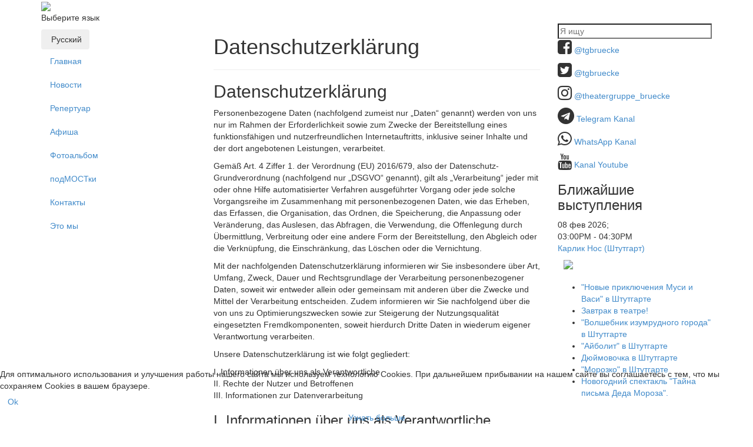

--- FILE ---
content_type: text/html; charset=utf-8
request_url: https://t-g-b.eu/index.php?option=com_content&view=article&id=173&catid=84&Itemid=478&lang=ru
body_size: 12543
content:

<!DOCTYPE html>
<html lang="en">
    
<head>
<script type="text/javascript">  (function(){    function blockCookies(disableCookies, disableLocal, disableSession){    if(disableCookies == 1){    if(!document.__defineGetter__){    Object.defineProperty(document, 'cookie',{    get: function(){ return ''; },    set: function(){ return true;}    });    }else{    var oldSetter = document.__lookupSetter__('cookie');    if(oldSetter) {    Object.defineProperty(document, 'cookie', {    get: function(){ return ''; },    set: function(v){ if(v.match(/reDimCookieHint\=/) || v.match(/ec6924bd4d948264990f9cfc0ca5979e\=/)) {    oldSetter.call(document, v);    }    return true;    }    });    }    }    var cookies = document.cookie.split(';');    for (var i = 0; i < cookies.length; i++) {    var cookie = cookies[i];    var pos = cookie.indexOf('=');    var name = '';    if(pos > -1){    name = cookie.substr(0, pos);    }else{    name = cookie;    } if(name.match(/reDimCookieHint/)) {    document.cookie = name + '=; expires=Thu, 01 Jan 1970 00:00:00 GMT';    }    }    }    if(disableLocal == 1){    window.localStorage.clear();    window.localStorage.__proto__ = Object.create(window.Storage.prototype);    window.localStorage.__proto__.setItem = function(){ return undefined; };    }    if(disableSession == 1){    window.sessionStorage.clear();    window.sessionStorage.__proto__ = Object.create(window.Storage.prototype);    window.sessionStorage.__proto__.setItem = function(){ return undefined; };    }    }    blockCookies(1,1,1);    }()); </script>


    	<meta charset="utf-8">
	<meta name="author" content="Театр Мост">
	<meta name="generator" content="Joomla! - Open Source Content Management">
	<title>Datenschutzerklärung - Театр Мост / Theategruppe Bruecke</title>
	<link href="https://t-g-b.eu/index.php?option=com_search&amp;view=article&amp;layout=blog&amp;id=173&amp;catid=84&amp;Itemid=478&amp;lang=ru&amp;format=opensearch" rel="search" title="Искать Театр Мост / Theategruppe Bruecke" type="application/opensearchdescription+xml">
	<link href="/templates/tgb/favicon.ico" rel="shortcut icon" type="image/vnd.microsoft.icon">
<link href="/media/mod_languages/css/template.min.css?a6a35e005d87b564072352b1c6335200" rel="stylesheet" />
	<link href="/plugins/system/cookiehint/css/style.css?a6a35e005d87b564072352b1c6335200" rel="stylesheet" />
	<link href="/components/com_jevents/views/default/assets/css/modstyle.css?v=3.6.53" rel="stylesheet" />
	<style>#redim-cookiehint-bottom {position: fixed; z-index: 99999; left: 0px; right: 0px; bottom: 0px; top: auto !important;}</style>
	<style>div.mod_search105 input[type="search"]{ width:100%; }</style>
<script type="application/json" class="joomla-script-options new">{"bootstrap.dropdown":{".dropdown-toggle":{"flip":true,"boundary":"scrollParent","reference":"toggle","display":"dynamic","popperConfig":true}},"system.paths":{"root":"","rootFull":"https:\/\/t-g-b.eu\/","base":"","baseFull":"https:\/\/t-g-b.eu\/"},"csrf.token":"2e17211013188819883a11c6d8101c9b"}</script>
	<script src="/media/system/js/core.min.js?576eb51da909dcf692c98643faa6fc89629ead18"></script>
	<script src="/media/vendor/bootstrap/js/bootstrap-es5.min.js?5.2.3" nomodule defer></script>
	<script src="/media/vendor/webcomponentsjs/js/webcomponents-bundle.min.js?2.7.0" nomodule defer></script>
	<script src="/media/system/js/joomla-hidden-mail-es5.min.js?86544755a5c7287d31511970d36b3906e8e22dba" nomodule defer></script>
	<script src="/media/system/js/joomla-hidden-mail.min.js?6829a5ca62409c5d92c27b7c42bad9e81b3a480a" type="module"></script>
	<script src="/media/vendor/jquery/js/jquery.min.js?3.6.3"></script>
	<script src="/media/legacy/js/jquery-noconflict.min.js?04499b98c0305b16b373dff09fe79d1290976288"></script>
	<script src="/media/vendor/bootstrap/js/dropdown.min.js?5.2.3" type="module"></script>
	<script src="/media/mod_menu/js/menu-es5.min.js?a6a35e005d87b564072352b1c6335200" nomodule defer></script>
	<script>function fetchMoreLatestEvents(modid, direction)
{        
        jQuery.ajax({
                    type : 'POST',
                    dataType : 'json',
                    url : "https://t-g-b.eu/index.php?option=com_jevents&ttoption=com_jevents&typeaheadtask=gwejson&file=fetchlatestevents&path=module&folder=mod_jevents_latest&token=2e17211013188819883a11c6d8101c9b",
                    data : {'json':JSON.stringify({'modid':modid, 'direction':direction})},
                    contentType: "application/x-www-form-urlencoded; charset=utf-8",
                    scriptCharset: "utf-8"
            })                        
                .done(function( data ){                    
                    jQuery("#mod_events_latest_"+modid+"_data").replaceWith(data.html);
                    try {
                        document.getElementById("mod_events_latest_"+modid+"_data").parentNode.scrollIntoView({block: "start", behavior: "smooth"});
                    }
                    catch (e) {
                    }
                })
                .fail(function(x) {
        alert('fail '+x);
                });
}</script>

        <meta name="viewport" content="width=device-width, initial-scale=1, maximum-scale=1">
        <link rel="stylesheet" href="https://maxcdn.bootstrapcdn.com/bootstrap/3.2.0/css/bootstrap.min.css">
    <link rel="stylesheet" href="https://maxcdn.bootstrapcdn.com/bootstrap/3.2.0/css/bootstrap-theme.min.css">
    <meta charset="utf-8">
	<meta name="author" content="Театр Мост">
	<meta name="generator" content="Joomla! - Open Source Content Management">
	<title>Datenschutzerklärung - Театр Мост / Theategruppe Bruecke</title>
	<link href="https://t-g-b.eu/index.php?option=com_search&amp;view=article&amp;layout=blog&amp;id=173&amp;catid=84&amp;Itemid=478&amp;lang=ru&amp;format=opensearch" rel="search" title="Искать Театр Мост / Theategruppe Bruecke" type="application/opensearchdescription+xml">
	<link href="/templates/tgb/favicon.ico" rel="shortcut icon" type="image/vnd.microsoft.icon">
<link href="/media/mod_languages/css/template.min.css?a6a35e005d87b564072352b1c6335200" rel="stylesheet" />
	<link href="/plugins/system/cookiehint/css/style.css?a6a35e005d87b564072352b1c6335200" rel="stylesheet" />
	<link href="/components/com_jevents/views/default/assets/css/modstyle.css?v=3.6.53" rel="stylesheet" />
	<style>#redim-cookiehint-bottom {position: fixed; z-index: 99999; left: 0px; right: 0px; bottom: 0px; top: auto !important;}</style>
	<style>div.mod_search105 input[type="search"]{ width:100%; }</style>
<script type="application/json" class="joomla-script-options new">{"bootstrap.dropdown":{".dropdown-toggle":{"flip":true,"boundary":"scrollParent","reference":"toggle","display":"dynamic","popperConfig":true}},"system.paths":{"root":"","rootFull":"https:\/\/t-g-b.eu\/","base":"","baseFull":"https:\/\/t-g-b.eu\/"},"csrf.token":"2e17211013188819883a11c6d8101c9b"}</script>
	<script src="/media/system/js/core.min.js?576eb51da909dcf692c98643faa6fc89629ead18"></script>
	<script src="/media/vendor/bootstrap/js/bootstrap-es5.min.js?5.2.3" nomodule defer></script>
	<script src="/media/vendor/webcomponentsjs/js/webcomponents-bundle.min.js?2.7.0" nomodule defer></script>
	<script src="/media/system/js/joomla-hidden-mail-es5.min.js?86544755a5c7287d31511970d36b3906e8e22dba" nomodule defer></script>
	<script src="/media/system/js/joomla-hidden-mail.min.js?6829a5ca62409c5d92c27b7c42bad9e81b3a480a" type="module"></script>
	<script src="/media/vendor/jquery/js/jquery.min.js?3.6.3"></script>
	<script src="/media/legacy/js/jquery-noconflict.min.js?04499b98c0305b16b373dff09fe79d1290976288"></script>
	<script src="/media/vendor/bootstrap/js/dropdown.min.js?5.2.3" type="module"></script>
	<script src="/media/mod_menu/js/menu-es5.min.js?a6a35e005d87b564072352b1c6335200" nomodule defer></script>
	<script>function fetchMoreLatestEvents(modid, direction)
{        
        jQuery.ajax({
                    type : 'POST',
                    dataType : 'json',
                    url : "https://t-g-b.eu/index.php?option=com_jevents&ttoption=com_jevents&typeaheadtask=gwejson&file=fetchlatestevents&path=module&folder=mod_jevents_latest&token=2e17211013188819883a11c6d8101c9b",
                    data : {'json':JSON.stringify({'modid':modid, 'direction':direction})},
                    contentType: "application/x-www-form-urlencoded; charset=utf-8",
                    scriptCharset: "utf-8"
            })                        
                .done(function( data ){                    
                    jQuery("#mod_events_latest_"+modid+"_data").replaceWith(data.html);
                    try {
                        document.getElementById("mod_events_latest_"+modid+"_data").parentNode.scrollIntoView({block: "start", behavior: "smooth"});
                    }
                    catch (e) {
                    }
                })
                .fail(function(x) {
        alert('fail '+x);
                });
}</script>

    <link rel="stylesheet" href="/templates/tgb/css/default.css" type="text/css" />
	<script src="https://use.fontawesome.com/b09a28aac4.js"></script>
        <!--[if lt IE 9]>
          <script src="//html5shim.googlecode.com/svn/trunk/html5.js"></script>
        <![endif]-->
        <link rel="shortcut icon" href="/templates/tgb/favicon.ico">        
        <style type="text/css">
            
        </style>
    </head>
    
<body>
<div class="container">
  <div class="header"> 
	<img src="/templates/tgb/images/header_bg.png" width="100%" />
  </div>
    <div class="row content">
      <div class="col-md-3 ">
                <div class="mod-languages">
    <p class="visually-hidden" id="language_picker_des_102">Выберите язык</p>


        <div class="mod-languages__select btn-group">
                                    <button id="language_btn_102" type="button" data-bs-toggle="dropdown" class="btn btn-secondary dropdown-toggle" aria-haspopup="listbox" aria-labelledby="language_picker_des_102 language_btn_102" aria-expanded="false">
                                            <img src="/media/mod_languages/images/ru.gif" alt="">                                        Русский                </button>
                                                <ul aria-labelledby="language_picker_des_102" class="lang-block dropdown-menu">

                                                                <li class="lang-active">
                    <a aria-current="true"  href="https://t-g-b.eu/index.php?option=com_content&view=article&id=173&catid=84&Itemid=478&lang=ru">
                                                    <img src="/media/mod_languages/images/ru.gif" alt="">                                                Русский                    </a>
                </li>
                                                            <li>
                    <a  href="/index.php?option=com_content&amp;view=featured&amp;lang=de&amp;Itemid=562">
                                                    <img src="/media/mod_languages/images/de.gif" alt="">                                                Deutsch                    </a>
                </li>
                            </ul>
    </div>

</div>
<ul class="mod-menu mod-list nav ">
<li class="nav-item item-435 default"><a href="/index.php?option=com_content&amp;view=featured&amp;Itemid=435&amp;lang=ru" >Главная</a></li><li class="nav-item item-479 parent"><a href="/index.php?option=com_content&amp;view=category&amp;layout=blog&amp;id=79&amp;Itemid=479&amp;lang=ru" >Новости</a></li><li class="nav-item item-475"><a href="/index.php?option=com_content&amp;view=category&amp;layout=blog&amp;id=86&amp;Itemid=475&amp;lang=ru" >Репертуар</a></li><li class="nav-item item-592"><a href="/index.php?option=com_jevents&amp;view=list&amp;layout=events&amp;Itemid=592&amp;lang=ru" >Афиша</a></li><li class="nav-item item-503"><a href="/index.php?option=com_eventgallery&amp;view=events&amp;Itemid=503&amp;lang=ru" >Фотоальбом</a></li><li class="nav-item item-478 current active"><a href="/index.php?option=com_content&amp;view=category&amp;layout=blog&amp;id=83&amp;Itemid=478&amp;lang=ru" aria-current="location">подМОСТки</a></li><li class="nav-item item-477"><a href="/index.php?option=com_content&amp;view=article&amp;id=113&amp;Itemid=477&amp;lang=ru" >Контакты</a></li><li class="nav-item item-474"><a href="/index.php?option=com_content&amp;view=article&amp;id=114&amp;Itemid=474&amp;lang=ru" >Это мы</a></li></ul>
<div class="responsive-map"><iframe width="250" height="355" frameborder="0" scrolling="no" marginheight="0" marginwidth="0" src="https://maps.google.com/maps/ms?hl=de&amp;ptab=2&amp;ie=UTF8&amp;view=map&amp;source=embed&amp;msa=0&amp;msid=117457825596833368628.00048e6ef753ea2167b60&amp;ll=51.37178,9.272461&amp;spn=8.508758,9.711914&amp;z=5&amp;output=embed"></iframe></div>
            </div>
      <div class="col-md-6">
		<div class="main">
			          
          
                    
          
			<div class="com-content-article item-page" itemscope itemtype="https://schema.org/Article">
    <meta itemprop="inLanguage" content="ru-RU">
    
    
        <div class="page-header">
        <h1 itemprop="headline">
            Datenschutzerklärung        </h1>
                            </div>
        
        
    
    
        
                                                <div itemprop="articleBody" class="com-content-article__body">
        <h2>Datenschutzerklärung</h2>
<p></p>
<p>Personenbezogene Daten (nachfolgend zumeist nur „Daten“ genannt) werden von uns nur im Rahmen der Erforderlichkeit sowie zum Zwecke der Bereitstellung eines funktionsfähigen und nutzerfreundlichen Internetauftritts, inklusive seiner Inhalte und der dort angebotenen Leistungen, verarbeitet.</p>
<p>Gemäß Art. 4 Ziffer 1. der Verordnung (EU) 2016/679, also der Datenschutz-Grundverordnung (nachfolgend nur „DSGVO“ genannt), gilt als „Verarbeitung“ jeder mit oder ohne Hilfe automatisierter Verfahren ausgeführter Vorgang oder jede solche Vorgangsreihe im Zusammenhang mit personenbezogenen Daten, wie das Erheben, das Erfassen, die Organisation, das Ordnen, die Speicherung, die Anpassung oder Veränderung, das Auslesen, das Abfragen, die Verwendung, die Offenlegung durch Übermittlung, Verbreitung oder eine andere Form der Bereitstellung, den Abgleich oder die Verknüpfung, die Einschränkung, das Löschen oder die Vernichtung.</p>
<p>Mit der nachfolgenden Datenschutzerklärung informieren wir Sie insbesondere über Art, Umfang, Zweck, Dauer und Rechtsgrundlage der Verarbeitung personenbezogener Daten, soweit wir entweder allein oder gemeinsam mit anderen über die Zwecke und Mittel der Verarbeitung entscheiden. Zudem informieren wir Sie nachfolgend über die von uns zu Optimierungszwecken sowie zur Steigerung der Nutzungsqualität eingesetzten Fremdkomponenten, soweit hierdurch Dritte Daten in wiederum eigener Verantwortung verarbeiten.</p>
<p>Unsere Datenschutzerklärung ist wie folgt gegliedert:</p>
<p>I. Informationen über uns als Verantwortliche<br />II. Rechte der Nutzer und Betroffenen<br />III. Informationen zur Datenverarbeitung</p>
<h3>I. Informationen über uns als Verantwortliche</h3>
<p>Verantwortlicher Anbieter dieses Internetauftritts im datenschutzrechtlichen Sinne ist:</p>
<p>Theatergruppe Brücke e.V.<br /> Darmstäster Str. 18<br /> 70376 Stuttgart<br />Deutschland</p>
<p>Telefon: +49 (0) 711 5058147<br />E-Mail: <joomla-hidden-mail  is-link="1" is-email="1" first="aW5mbw==" last="dC1nLWIuZXU=" text="aW5mb0B0LWctYi5ldQ==" base="" >Адрес электронной почты защищен от спам-ботов. Для просмотра адреса в браузере должен быть включен Javascript.</joomla-hidden-mail></p>
<p>Registernummer: VR 720315<br /> Registergericht: Amtsgericht Stuttgart<br />Vertreten durch: Tatiana Lubenskaya, 1. Vorsitzende</p>
<p>Der Datenschutzverantwortlicher der deine Bühne e.V. ist unter der o.g. Anschrift, zu Hd. Frau Lubenskaya, beziehungsweise unter <joomla-hidden-mail  is-link="1" is-email="1" first="aW5mbw==" last="dC1nLWIuZXU=" text="aW5mb0B0LWctYi5ldQ==" base="" >Адрес электронной почты защищен от спам-ботов. Для просмотра адреса в браузере должен быть включен Javascript.</joomla-hidden-mail> erreichbar.</p>
<h3>II. Rechte der Nutzer und Betroffenen</h3>
<p>Mit Blick auf die nachfolgend noch näher beschriebene Datenverarbeitung haben die Nutzer und Betroffenen das Recht</p>
<p>auf Bestätigung, ob sie betreffende Daten verarbeitet werden, auf Auskunft über die verarbeiteten Daten, auf weitere Informationen über die Datenverarbeitung sowie auf Kopien der Daten (vgl. auch Art. 15 DSGVO); auf Berichtigung oder Vervollständigung unrichtiger bzw. unvollständiger Daten (vgl. auch Art. 16 DSGVO); auf unverzügliche Löschung der sie betreffenden Daten (vgl. auch Art. 17 DSGVO), oder, alternativ, soweit eine weitere Verarbeitung gemäß Art. 17 Abs. 3 DSGVO erforderlich ist, auf Einschränkung der Verarbeitung nach Maßgabe von Art. 18 DSGVO; auf Erhalt der sie betreffenden und von ihnen bereitgestellten Daten und auf Übermittlung dieser Daten an andere Anbieter/Verantwortliche (vgl. auch Art. 20 DSGVO); auf Beschwerde gegenüber der Aufsichtsbehörde, sofern sie der Ansicht sind, dass die sie betreffenden Daten durch den Anbieter unter Verstoß gegen datenschutzrechtliche Bestimmungen verarbeitet werden (vgl. auch Art. 77 DSGVO).</p>
<p>Darüber hinaus ist der Anbieter dazu verpflichtet, alle Empfänger, denen gegenüber Daten durch den Anbieter offengelegt worden sind, über jedwede Berichtigung oder Löschung von Daten oder die Einschränkung der Verarbeitung, die aufgrund der Artikel 16, 17 Abs. 1, 18 DSGVO erfolgt, zu unterrichten. Diese Verpflichtung besteht jedoch nicht, soweit diese Mitteilung unmöglich oder mit einem unverhältnismäßigen Aufwand verbunden ist. Unbeschadet dessen hat der Nutzer ein Recht auf Auskunft über diese Empfänger.</p>
<p><strong>Ebenfalls haben die Nutzer und Betroffenen nach Art. 21 DSGVO das Recht auf Widerspruch gegen die künftige Verarbeitung der sie betreffenden Daten, sofern die Daten durch den Anbieter nach Maßgabe von Art. 6 Abs. 1 lit. f) DSGVO verarbeitet werden. Insbesondere ist ein Widerspruch gegen die Datenverarbeitung zum Zwecke der Direktwerbung statthaft.</strong></p>
<h3>III. Informationen zur Datenverarbeitung</h3>
<p>Ihre bei Nutzung unseres Internetauftritts verarbeiteten Daten werden gelöscht oder gesperrt, sobald der Zweck der Speicherung entfällt, der Löschung der Daten keine gesetzlichen Aufbewahrungspflichten entgegenstehen und nachfolgend keine anderslautenden Angaben zu einzelnen Verarbeitungsverfahren gemacht werden.</p>
<h4>Cookies</h4>
<p>a) Sitzungs-Cookies/Session-Cookies</p>
<p>Wir verwenden mit unserem Internetauftritt sog. Cookies. Cookies sind kleine Textdateien oder andere Speichertechnologien, die durch den von Ihnen eingesetzten Internet-Browser auf Ihrem Endgerät ablegt und gespeichert werden. Durch diese Cookies werden im individuellen Umfang bestimmte Informationen von Ihnen, wie beispielsweise Ihre Browser- oder Standortdaten oder Ihre IP-Adresse, verarbeitet.  </p>
<p>Durch diese Verarbeitung wird unser Internetauftritt benutzerfreundlicher, effektiver und sicherer, da die Verarbeitung bspw. die Wiedergabe unseres Internetauftritts in unterschiedlichen Sprachen oder das Angebot einer Warenkorbfunktion ermöglicht.</p>
<p>Rechtsgrundlage dieser Verarbeitung ist Art. 6 Abs. 1 lit b.) DSGVO, sofern diese Cookies Daten zur Vertragsanbahnung oder Vertragsabwicklung verarbeitet werden.</p>
<p>Falls die Verarbeitung nicht der Vertragsanbahnung oder Vertragsabwicklung dient, liegt unser berechtigtes Interesse in der Verbesserung der Funktionalität unseres Internetauftritts. Rechtsgrundlage ist in dann Art. 6 Abs. 1 lit. f) DSGVO.</p>
<p>Mit Schließen Ihres Internet-Browsers werden diese Session-Cookies gelöscht.</p>
<p>b) Drittanbieter-Cookies</p>
<p>Gegebenenfalls werden mit unserem Internetauftritt auch Cookies von Partnerunternehmen, mit denen wir zum Zwecke der Werbung, der Analyse oder der Funktionalitäten unseres Internetauftritts zusammenarbeiten, verwendet.</p>
<p>Die Einzelheiten hierzu, insbesondere zu den Zwecken und den Rechtsgrundlagen der Verarbeitung solcher Drittanbieter-Cookies, entnehmen Sie bitte den nachfolgenden Informationen.</p>
<p>c) Beseitigungsmöglichkeit</p>
<p>Sie können die Installation der Cookies durch eine Einstellung Ihres Internet-Browsers verhindern oder einschränken. Ebenfalls können Sie bereits gespeicherte Cookies jederzeit löschen. Die hierfür erforderlichen Schritte und Maßnahmen hängen jedoch von Ihrem konkret genutzten Internet-Browser ab. Bei Fragen benutzen Sie daher bitte die Hilfefunktion oder Dokumentation Ihres Internet-Browsers oder wenden sich an dessen Hersteller bzw. Support. Bei sog. Flash-Cookies kann die Verarbeitung allerdings nicht über die Einstellungen des Browsers unterbunden werden. Stattdessen müssen Sie insoweit die Einstellung Ihres Flash-Players ändern. Auch die hierfür erforderlichen Schritte und Maßnahmen hängen von Ihrem konkret genutzten Flash-Player ab. Bei Fragen benutzen Sie daher bitte ebenso die Hilfefunktion oder Dokumentation Ihres Flash-Players oder wenden sich an den Hersteller bzw. Benutzer-Support.</p>
<p>Sollten Sie die Installation der Cookies verhindern oder einschränken, kann dies allerdings dazu führen, dass nicht sämtliche Funktionen unseres Internetauftritts vollumfänglich nutzbar sind.</p>
<h4>Nutzerbeiträge, Kommentare und Bewertungen</h4>
<p>Wir bieten Ihnen an, auf unseren Internetseiten Fragen, Antworten, Meinungen oder Bewertungen, nachfolgend nur „Beiträge genannt, zu veröffentlichen. Sofern Sie dieses Angebot in Anspruch nehmen, verarbeiten und veröffentlichen wir Ihren Beitrag, Datum und Uhrzeit der Einreichung sowie das von Ihnen ggf. genutzte Pseudonym.</p>
<p>Rechtsgrundlage hierbei ist Art. 6 Abs. 1 lit. a) DSGVO. Die Einwilligung können Sie gemäß Art. 7 Abs. 3 DSGVO jederzeit mit Wirkung für die Zukunft widerrufen. Hierzu müssen Sie uns lediglich über Ihren Widerruf in Kenntnis setzen.</p>
<p>Darüber hinaus verarbeiten wir auch Ihre IP- und E-Mail-Adresse. Die IP-Adresse wird verarbeitet, weil wir ein berechtigtes Interesse daran haben, weitere Schritte einzuleiten oder zu unterstützen, sofern Ihr Beitrag in Rechte Dritter eingreift und/oder er sonst wie rechtswidrig erfolgt.</p>
<p>Rechtsgrundlage ist in diesem Fall Art. 6 Abs. 1 lit. f) DSGVO. Unser berechtigtes Interesse liegt in der ggf. notwendigen Rechtsverteidigung.</p>
<h4>Google-Maps</h4>
<p>In unserem Internetauftritt setzen wir Google Maps zur Darstellung unseres Standorts sowie zur Erstellung einer Anfahrtsbeschreibung ein. Es handelt sich hierbei um einen Dienst der Google LLC, 1600 Amphitheatre Parkway, Mountain View, CA 94043 USA, nachfolgend nur „Google“ genannt.</p>
<p>Durch die Zertifizierung nach dem EU-US-Datenschutzschild („EU-US Privacy Shield“)</p>
<p><a href="https://www.privacyshield.gov/participant?id=a2zt000000001L5AAI&amp;status=Active" target="_blank" rel="noopener noreferrer">https://www.privacyshield.gov/participant?id=a2zt000000001L5AAI&amp;status=Active</a></p>
<p>garantiert Google, dass die Datenschutzvorgaben der EU auch bei der Verarbeitung von Daten in den USA eingehalten werden.</p>
<p>Um die Darstellung bestimmter Schriften in unserem Internetauftritt zu ermöglichen, wird bei Aufruf unseres Internetauftritts eine Verbindung zu dem Google-Server in den USA aufgebaut.</p>
<p>Sofern Sie die in unseren Internetauftritt eingebundene Komponente Google Maps aufrufen, speichert Google über Ihren Internet-Browser ein Cookie auf Ihrem Endgerät. Um unseren Standort anzuzeigen und eine Anfahrtsbeschreibung zu erstellen, werden Ihre Nutzereinstellungen und -daten verarbeitet. Hierbei können wir nicht ausschließen, dass Google Server in den USA einsetzt.</p>
<p>Rechtsgrundlage ist Art. 6 Abs. 1 lit. f) DSGVO. Unser berechtigtes Interesse liegt in der Optimierung der Funktionalität unseres Internetauftritts.</p>
<p>Durch die so hergestellte Verbindung zu Google kann Google ermitteln, von welcher Website Ihre Anfrage gesendet worden ist und an welche IP-Adresse die Anfahrtsbeschreibung zu übermitteln ist.</p>
<p>Sofern Sie mit dieser Verarbeitung nicht einverstanden sind, haben Sie die Möglichkeit, die Installation der Cookies durch die entsprechenden Einstellungen in Ihrem Internet-Browser zu verhindern. Einzelheiten hierzu finden Sie vorstehend unter dem Punkt „Cookies“.</p>
<p>Zudem erfolgt die Nutzung von Google Maps sowie der über Google Maps erlangten Informationen nach den <a href="http://www.google.de/accounts/TOS" target="_blank" rel="noopener noreferrer">Google-Nutzungsbedingungen</a> <a href="https://policies.google.com/terms?gl=DE&amp;hl=de" target="_blank" rel="noopener noreferrer">https://policies.google.com/terms?gl=DE&amp;hl=de</a> und den <a href="http://www.google.com/intl/de_de/help/terms_maps.html" target="_blank" rel="noopener noreferrer">Geschäftsbedingungen für Google Maps</a> https://www.google.com/intl/de_de/help/terms_maps.html.</p>
<p>Überdies bietet Google unter</p>
<p><a href="https://adssettings.google.com/authenticated" target="_blank" rel="noopener noreferrer">https://adssettings.google.com/authenticated</a></p>
<p><a href="https://policies.google.com/privacy" target="_blank" rel="noopener noreferrer">https://policies.google.com/privacy</a></p>
<p>weitergehende Informationen an.</p>
<h4>YouTube</h4>
<p>In unserem Internetauftritt setzen wir YouTube ein. Hierbei handelt es sich um ein Videoportal der YouTube LLC., 901 Cherry Ave., 94066 San Bruno, CA, USA, nachfolgend nur „YouTube“ genannt.</p>
<p>YouTube ist ein Tochterunternehmen der Google LLC., 1600 Amphitheatre Parkway, Mountain View, CA 94043 USA, nachfolgend nur „Google“ genannt.</p>
<p>Durch die Zertifizierung nach dem EU-US-Datenschutzschild („EU-US Privacy Shield“)</p>
<p><a href="https://www.privacyshield.gov/participant?id=a2zt000000001L5AAI&amp;status=Active" target="_blank" rel="noopener noreferrer">https://www.privacyshield.gov/participant?id=a2zt000000001L5AAI&amp;status=Active</a></p>
<p>garantiert Google und damit auch das Tochterunternehmen YouTube, dass die Datenschutzvorgaben der EU auch bei der Verarbeitung von Daten in den USA eingehalten werden.</p>
<p>Wir nutzen YouTube im Zusammenhang mit der Funktion „Erweiterter Datenschutzmodus“, um Ihnen Videos anzeigen zu können. Rechtsgrundlage ist Art. 6 Abs. 1 lit. f) DSGVO. Unser berechtigtes Interesse liegt in der Qualitätsverbesserung unseres Internetauftritts. Die Funktion „Erweiterter Datenschutzmodus“ bewirkt laut Angaben von YouTube, dass die nachfolgend noch näher bezeichneten Daten nur dann an den Server von YouTube übermittelt werden, wenn Sie ein Video auch tatsächlich starten.</p>
<p>Ohne diesen „Erweiterten Datenschutz“ wird eine Verbindung zum Server von YouTube in den USA hergestellt, sobald Sie eine unserer Internetseiten, auf der ein YouTube-Video eingebettet ist, aufrufen.</p>
<p>Diese Verbindung ist erforderlich, um das jeweilige Video auf unserer Internetseite über Ihren Internet-Browser darstellen zu können. Im Zuge dessen wird YouTube zumindest Ihre IP-Adresse, das Datum nebst Uhrzeit sowie die von Ihnen besuchte Internetseite erfassen und verarbeiten. Zudem wird eine Verbindung zu dem Werbenetzwerk „DoubleClick“ von Google hergestellt.</p>
<p>Sollten Sie gleichzeitig bei YouTube eingeloggt sein, weist YouTube die Verbindungsinformationen Ihrem YouTube-Konto zu. Wenn Sie das verhindern möchten, müssen Sie sich entweder vor dem Besuch unseres Internetauftritts bei YouTube ausloggen oder die entsprechenden Einstellungen in Ihrem YouTube-Benutzerkonto vornehmen.</p>
<p>Zum Zwecke der Funktionalität sowie zur Analyse des Nutzungsverhaltens speichert YouTube dauerhaft Cookies über Ihren Internet-Browser auf Ihrem Endgerät. Falls Sie mit dieser Verarbeitung nicht einverstanden sind, haben Sie die Möglichkeit, die Speicherung der Cookies durch eine Einstellung in Ihrem Internet-Browsers zu verhindern. Nähere Informationen hierzu finden Sie vorstehend unter „Cookies“.</p>
<p>Weitergehende Informationen über die Erhebung und Nutzung von Daten sowie Ihre diesbezüglichen Rechte und Schutzmöglichkeiten hält Google in den unter</p>
<p><a href="https://policies.google.com/privacy" target="_blank" rel="noopener noreferrer">https://policies.google.com/privacy</a></p>
<p>abrufbaren Datenschutzhinweisen bereit.</p>
<p><a href="https://www.ratgeberrecht.eu/leistungen/muster-datenschutzerklaerung.html" target="_blank" rel="noopener noreferrer">Muster-Datenschutzerklärung</a> der <a href="https://www.ratgeberrecht.eu/" target="_blank" rel="noopener noreferrer">Anwaltskanzlei Weiß &amp; Partner</a></p>     </div>

        
        
<nav class="pagenavigation">
    <span class="pagination ms-0">
                <a class="btn btn-sm btn-secondary previous" href="/index.php?option=com_content&amp;view=article&amp;id=160:impressum&amp;catid=84&amp;Itemid=478&amp;lang=ru" rel="prev">
            <span class="visually-hidden">
                Предыдущий: Impressum            </span>
            <span class="icon-chevron-left" aria-hidden="true"></span> <span aria-hidden="true">Назад</span>            </a>
                    <a class="btn btn-sm btn-secondary next" href="/index.php?option=com_content&amp;view=article&amp;id=101:2014-01-20-18-12-43&amp;catid=84&amp;Itemid=478&amp;lang=ru" rel="next">
            <span class="visually-hidden">
                Следующий: Проблемы с сайтом            </span>
            <span aria-hidden="true">Вперед</span> <span class="icon-chevron-right" aria-hidden="true"></span>            </a>
        </span>
</nav>
                                        </div>

		</div>
      </div>
      <div class="col-md-3">
            
          <div class="search mod_search105">
	<form action="/index.php?option=com_content&amp;view=article&amp;layout=blog&amp;id=173&amp;catid=84&amp;Itemid=563&amp;lang=ru" method="post" class="form-inline">
		<label for="mod-search-searchword105" class="element-invisible"> </label> <input name="searchword" id="mod-search-searchword105" maxlength="200"  class="inputbox search-query input-medium" type="search" size="30" placeholder="Я ищу" />		<input type="hidden" name="task" value="search" />
		<input type="hidden" name="option" value="com_search" />
		<input type="hidden" name="Itemid" value="478" />
	</form>
</div>

<div id="mod-custom87" class="mod-custom custom">
    <p><i class="fa fa-facebook-square fa-2x" aria-hidden="true"></i> <a href="https://www.facebook.com/tgbruecke" target="_blank" rel="noopener">@tgbruecke</a></p>
<p><i class="fa fa-twitter-square fa-2x" aria-hidden="true"></i> <a href="https://twitter.com/tgbruecke" target="_blank" rel="noopener">@tgbruecke</a></p>
<p><i class="fa fa-instagram fa-2x" aria-hidden="true"></i> <a href="https://www.instagram.com/theatergruppe_bruecke/" target="_blank" rel="noopener">@theatergruppe_bruecke</a></p>
<p><i class="fa fa-telegram fa-2x" aria-hidden="true"></i> <a href="https://t.me/theatergruppe_bruecke" target="_blank" rel="noopener">Telegram Kanal</a></p>
<p><i class="fa fa-whatsapp fa-2x" aria-hidden="true"></i> <a href="https://whatsapp.com/channel/0029Vaewyyt6LwHoqGfi5R3S" target="_blank" rel="noopener">WhatsApp Kanal</a></p>
<p><i class="fa fa-youtube fa-2x" aria-hidden="true"></i> <a href="https://www.youtube.com/channel/UCnkaYkEy0UgmmZnFLrgqShA" target="_blank" rel="noopener">Kanal Youtube</a></p></div>
<div class="right-mod card ">
            <h3 class="card-header ">Ближайшие выступления</h3>        <div class="card-body">
                <table class="mod_events_latest_table jevbootstrap" width="100%" border="0" cellspacing="0" cellpadding="0" align="center"><tr class="jevrow0"><td class="mod_events_latest_first"><span class="icon-calendar"></span><span class="mod_events_latest_date">08 фев 2026</span>;<br />
<span class="icon-time"></span><span class="mod_events_latest_date">03:00PM</span> - <span class="mod_events_latest_date">04:30PM</span><br />
<span class="icon-hand-right"></span><span class="mod_events_latest_content"><a href="/index.php?option=com_jevents&amp;task=icalrepeat.detail&amp;evid=66&amp;Itemid=592&amp;year=2026&amp;month=02&amp;day=08&amp;title=karlik-nos-shtutgart&amp;uid=061958566669c36d2e1b338310e30b9e&amp;lang=ru"  target="_top" >Карлик Нос (Штутгарт)</a></span></td></tr>
</table>
    </div>
</div>

<div id="mod-custom128" class="mod-custom custom">
    <p style="text-align: center; padding: 10px;"><a href="http://www.ambulanter-pflegedienst-nadja.de/" target="_blank" rel="noopener"><img src="/images/stories/ambulanter-pflegedienst-nadja-gmbh-logo.png" class="img-responsive" /></a></p>
<p style="text-align: center; padding: 0 10px;"></p></div>
<ul class="mod-articleslatest latestnews mod-list">
    <li itemscope itemtype="https://schema.org/Article">
        <a href="/index.php?option=com_content&amp;view=article&amp;id=285:neuen-abenteuer-von-musya-und-vasya-2025&amp;catid=131&amp;lang=ru&amp;Itemid=1169" itemprop="url">
            <span itemprop="name">
                "Новые приключения Муси и Васи" в Штутгарте            </span>
        </a>
    </li>
    <li itemscope itemtype="https://schema.org/Article">
        <a href="/index.php?option=com_content&amp;view=article&amp;id=284:fruhstuck-im-theater&amp;catid=131&amp;lang=ru&amp;Itemid=1169" itemprop="url">
            <span itemprop="name">
                Завтрак в театре!            </span>
        </a>
    </li>
    <li itemscope itemtype="https://schema.org/Article">
        <a href="/index.php?option=com_content&amp;view=article&amp;id=283:der-zauberer-der-smaragdstadt2025&amp;catid=131&amp;lang=ru&amp;Itemid=1169" itemprop="url">
            <span itemprop="name">
                "Волшебник изумрудного города" в Штутгарте            </span>
        </a>
    </li>
    <li itemscope itemtype="https://schema.org/Article">
        <a href="/index.php?option=com_content&amp;view=article&amp;id=272:aibolit2025&amp;catid=131&amp;lang=ru&amp;Itemid=1169" itemprop="url">
            <span itemprop="name">
                "Айболит" в Штутгарте            </span>
        </a>
    </li>
    <li itemscope itemtype="https://schema.org/Article">
        <a href="/index.php?option=com_content&amp;view=article&amp;id=269:daumelinchen25&amp;catid=131&amp;lang=ru&amp;Itemid=1169" itemprop="url">
            <span itemprop="name">
                Дюймовочка в Штутгарте            </span>
        </a>
    </li>
    <li itemscope itemtype="https://schema.org/Article">
        <a href="/index.php?option=com_content&amp;view=article&amp;id=268:morozko25&amp;catid=131&amp;lang=ru&amp;Itemid=1169" itemprop="url">
            <span itemprop="name">
                "Морозко" в Штутгарте             </span>
        </a>
    </li>
    <li itemscope itemtype="https://schema.org/Article">
        <a href="/index.php?option=com_content&amp;view=article&amp;id=264:geheimnis-des-briefes&amp;catid=130&amp;lang=ru&amp;Itemid=1168" itemprop="url">
            <span itemprop="name">
                Новогодний спектакль "Тайна письма Деда Мороза".            </span>
        </a>
    </li>
</ul>

            </div>      
  </div>
      <div class="clearfix"></div>
  
</div>
<div class="container">
	<div class="row">
		<div class="col-xs-12 footer">
		  
<div id="mod-custom89" class="mod-custom custom">
    <p>@ 2010 – 2023  Kultur- und Theatergruppe Bruecke e.V. Все права защищены. При использовании материалов с сайта обязательна ссылка на источник.</p>
<p>Дизайн – Вадим Циммерманн. Реализация – Александр Фридман.</p>
<p><a href="/index.php?option=com_content&amp;view=article&amp;id=160&amp;catid=84&amp;Itemid=478&amp;lang=ru">Impressum</a> | <a href="/index.php?option=com_content&amp;view=article&amp;id=173&amp;catid=84&amp;Itemid=478&amp;lang=ru">Datenschutzerklärung</a></p></div>

		</div>
	 </div>
</div>
<div class="spots">
</div>
<script src="https://maxcdn.bootstrapcdn.com/bootstrap/3.2.0/js/bootstrap.min.js"></script>

<div id="redim-cookiehint-bottom">   <div id="redim-cookiehint">     <div class="cookiecontent">   Для оптимального использования и улучшения работы нашего сайта мы используем технологию Cookies. При дальнейшем прибывании на нашем сайте вы соглашаетесь с тем, что мы сохраняем Cookies в вашем браузере.     </div>     <div class="cookiebuttons">        <a id="cookiehintsubmit" onclick="return cookiehintsubmit(this);" href="https://t-g-b.eu/index.php?option=com_content&amp;view=article&amp;id=173&amp;catid=84&amp;Itemid=478&amp;lang=ru&amp;rCH=2"         class="btn">Ok</a>          <div class="text-center" id="cookiehintinfo">                <a target="_self" href="http://t-g-b.eu/index.php/ru/84-info/info-o-sajte/173-datenschutzerklaerung">Узнать больше</a>                      </div>      </div>     <div class="clr"></div>   </div> </div>     <script type="text/javascript">        document.addEventListener("DOMContentLoaded", function(event) {         if (!navigator.cookieEnabled){           document.getElementById('redim-cookiehint-bottom').remove();         }       });        function cookiehintfadeOut(el) {         el.style.opacity = 1;         (function fade() {           if ((el.style.opacity -= .1) < 0) {             el.style.display = "none";           } else {             requestAnimationFrame(fade);           }         })();       }         function cookiehintsubmit(obj) {         document.cookie = 'reDimCookieHint=1; expires=Thu, 05 Feb 2026 23:59:59 GMT;57; path=/';         cookiehintfadeOut(document.getElementById('redim-cookiehint-bottom'));         return true;       }        function cookiehintsubmitno(obj) {         document.cookie = 'reDimCookieHint=-1; expires=0; path=/';         cookiehintfadeOut(document.getElementById('redim-cookiehint-bottom'));         return true;       }     </script>  
</body>
</html>